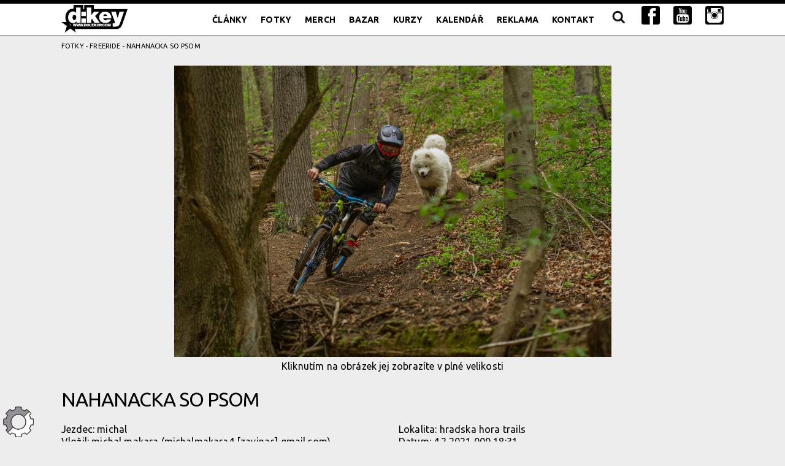

--- FILE ---
content_type: text/html; charset=utf-8
request_url: https://dolekop.com/fotky/99057-nahanacka-so-psom
body_size: 11516
content:
<!doctype html>
<html lang="cs">
<head>
		<meta charset="utf-8">
		<meta name="robots" content="index, follow">
		<meta name="theme-color" content="#cccccc">
		<meta name="apple-mobile-web-app-status-bar-style" content="#cccccc">
		<meta name="apple-mobile-web-app-capable" content="yes">
		<meta name="viewport" content="width=device-width, initial-scale=1, user-scalable=1">
		<meta name="author" content="Filip Švrček, dolekopcom" >
		<meta name="description" content="Vše o downhillu, freeride a enduro najdeš na d:key">
		<meta property="og:description" content="Vše o downhillu, freeride a enduro najdeš na d:key">
		<meta property="og:image" content="https://dolekop.com/photos/2021/2/4/99057.jpg">
		<meta property="og:locale" content="cs_CZ">
		<meta property="og:site_name" content="nahanacka so psom | DoleKOP.COM">
		<meta property="og:title" content="nahanacka so psom | DoleKOP.COM">
		<meta property="og:type" content="website">
		<meta property="og:url" content="https://dolekop.com/https://dolekop.com/fotky/99057-nahanacka-so-psom">
		<meta property="article:published_time" content="2015-12-25T01:00:00Z">
		<meta property="article:author" content="Filip Svrcek, doleKOP.COM">
		<meta property="article:section" content="website">
		<meta name="twitter:card" content="summary_large_image">
		<meta name="twitter:domain" content="nahanacka so psom | nahanacka so psom">
		<meta name="twitter:url" content="https://dolekop.com/https://dolekop.com/fotky/99057-nahanacka-so-psom">
		<meta name="twitter:site" content="https://dolekop.com/">
		<meta name="twitter:creator" content="Filip Svrcek, doleKOP.COM">
		<meta name="twitter:title" content="nahanacka so psom | DoleKOP.COM">
		<meta name="twitter:description" content="Vše o downhillu, freeride a enduro najdeš na d:key">
		<meta name="twitter:image:src" content="https://dolekop.com/photos/2021/2/4/99057.jpg">
		<title>nahanacka so psom | DoleKOP.COM</title>
		
		<link rel="image_src" href="https://dolekop.com/photos/2021/2/4/99057.jpg">
		<link href="https://fonts.googleapis.com/css?family=Ubuntu:400,700,400italic&subset=latin,latin-ext" rel="stylesheet" type="text/css">
		<link rel="stylesheet" href="https://dolekop.com/css/normalize.css">
		<link rel="stylesheet" href="https://dolekop.com/css/milligram.css">
		<link rel="stylesheet" href="https://dolekop.com/css/godham.css">
		<link rel="stylesheet" href="https://dolekop.com/css/social.css?1">
		<link rel="stylesheet" href="https://dolekop.com/css/drop_uploader.css">
		<link rel="stylesheet" href="https://dolekop.com/css/fotorama.css">
		<link rel="stylesheet" href="https://dolekop.com/css/style.css?20231220">
		<link rel="stylesheet" title="white" href="https://dolekop.com/css/stylewhite.css?20231220">
		<link rel="alternate stylesheet" title="black" href="https://dolekop.com/css/styleblack.css?20231220">
		
		
		<link rel="icon" href="/favicon.png">

	<link rel="stylesheet" href="https://dolekop.com/js/fancybox/jquery.fancybox.css?v=2.1.5" type="text/css" media="screen" />
	
	<script src="https://dolekop.com/js/jquery.min.js" type="text/javascript"></script>

	<script type="text/javascript" src="https://dolekop.com/js/jquery.validate.js" ></script>
	
	<script type="text/javascript" src="https://dolekop.com/js/stylesheetToggle.js"></script>
	
	<script type="text/javascript" src="https://dolekop.com/js/qtip/jquery.qtip.min.js" ></script>
	<link rel="stylesheet" href="https://dolekop.com/js/qtip/jquery.qtip.min.css" />
	
	<script src="https://dolekop.com/js/jquery.sticky-kit.min.js"></script>
	<script src="https://dolekop.com/js/jquery.tabslet.min.js"></script>
	
	<script src="https://dolekop.com/js/collage/jquery.collagePlus.min.js"></script>
	<script src="https://dolekop.com/js/collage/jquery.removeWhitespace.min.js"></script>	
	<script src="https://dolekop.com/js/collage/jquery.collageCaption.min.js"></script>	
	
	<script src="https://dolekop.com/js/jquery.slicknav.js?04012023"></script>
	<link rel="stylesheet" href="https://dolekop.com/css/slicknav.css?04012023" />

	<link rel="stylesheet" href="https://dolekop.com/css/tabs.css" />
	<link rel="stylesheet" href="https://dolekop.com/css/tags.css" />
	
	<link type="text/css" href="https://dolekop.com/css/jquery.jscrollpane.css" rel="stylesheet" media="all" />
	<script type="text/javascript" src="https://dolekop.com/js/scroll/jquery.mousewheel.js"></script>
	<script type="text/javascript" src="https://dolekop.com/js/scroll/jquery.jscrollpane.min.js"></script>
	
	<script type="text/javascript" src="https://dolekop.com/js/fancybox/jquery.fancybox.pack.js?v=2.1.5"></script>
	<script src="https://dolekop.com/js/script.js?ver=1768743771" type="text/javascript" charset="UTF-8"></script>
	
	<link rel="SHORTCUT ICON" href="https://dolekop.com/design/favicon.ico" type="image/x-icon" />
	<link rel="alternate" title="DoleKop.com - články" href="https://dolekop.com/rss-clanky" type="application/rss+xml" />
	<link rel="alternate" title="DoleKop.com - fotky" href="https://dolekop.com/rss-fotky" type="application/rss+xml" />
	<meta property="fb:admins" content="1669924181" />
	<script async src="//pagead2.googlesyndication.com/pagead/js/adsbygoogle.js"></script>
	<script type="text/javascript">

/*
  var _gaq = _gaq || [];
  _gaq.push(['_setAccount', 'UA-3406284-1']);
  _gaq.push(['_trackPageview']);
  (function() {
    var ga = document.createElement('script'); ga.type = 'text/javascript'; ga.async = true;
    ga.src = ('https:' == document.location.protocol ? 'https://ssl' : 'http://www') + '.google-analytics.com/ga.js';
    var s = document.getElementsByTagName('script')[0]; s.parentNode.insertBefore(ga, s);
  })();

*/
	(adsbygoogle = window.adsbygoogle || []).push({
    google_ad_client: "ca-pub-3697413265960291",
    enable_page_level_ads: true
  });
  	</script>
  	<!-- Google tag (gtag.js) -->
<script async src="https://www.googletagmanager.com/gtag/js?id=G-7ENFGJKCCL"></script>
<script>
  window.dataLayer = window.dataLayer || [];
  function gtag(){dataLayer.push(arguments);}
  gtag('js', new Date());

  gtag('config', 'G-7ENFGJKCCL');
</script>
	</head>	<body>
	<main class="wrapper">
		<div class="topad"><section class="container"><div class="row"><div class="column"></div></div></section></div><nav class="navigation">
				<section class="container">
					<a class="logo" href="https://dolekop.com/">
						 <img src="https://dolekop.com/design/logo.png" alt="doleKOP.COM" />
					</a>

					<ul class="navigation-list float-right" id="menu"><li class="navigation-item"><a class="navigation-link " href="https://dolekop.com/clanek" title="Články">Články</a></li><li class="navigation-item"><a class="navigation-link " href="https://dolekop.com/fotky" title="Fotky">Fotky</a></li><li class="navigation-item"><a class="navigation-link " href="https://dolekop.com/podporuj-dk" title="Podpoř d:key nákupem propagačních předmětů">Merch</a></li><li class="navigation-item"><a class="navigation-link " href="https://dolekop.com/bazar" title="Bazar">Bazar</a></li><li class="navigation-item"><a class="navigation-link " href="https://dolekop.com/kurzy-a-akce" title="Kurzy">Kurzy</a></li><li class="navigation-item"><a class="navigation-link " href="https://dolekop.com/kalendar" title="Kalendář">Kalendář</a></li><li class="navigation-item"><a class="navigation-link " href="https://dolekop.com/reklama-na-dolekopcom" title="Reklama">Reklama</a></li><li class="navigation-item"><a class="navigation-link " href="https://dolekop.com/kontakt" title="Kontakt">Kontakt</a></li><li class="navigation-item"><a class="navigation-link " href="https://dolekop.com/hledani" title="Hledání na d:key"><img src="https://dolekop.com/design/lupa.png" alt="Hledání"></a></li><li class="navigation-item"><a class="navigation-link blank" href="https://facebook.com/dolekopcom" title=""><img src="https://dolekop.com/design/if_facebook.svg" alt="Facebook"></a></li><li class="navigation-item"><a class="navigation-link blank" href="https://www.youtube.com/channel/UCJpCIw0a6dOqNRPmAhRHKPQ" title=""><img src="https://dolekop.com/design/if_youtube.svg" alt="Youtube"></a></li><li class="navigation-item"><a class="navigation-link blank" href="https://www.instagram.com/dolekopcom/" title=""><img src="https://dolekop.com/design/if_instagram.svg" alt="Instagram"></a></li>
					</ul>
				</section>
			</nav><section class="container">
				   
	<div class="row">
	<div class="column"><p class="bazar_navi"><a href="https://dolekop.com//fotky">Fotky</a> - <a href="https://dolekop.com//fotky/kategorie/1-freeride">Freeride</a> - nahanacka so psom</p>
	<p class="nastred"><a href="https://dolekop.com//photos/2021/2/4/99057.full.jpg" class="fb"><img src="https://dolekop.com//photos/2021/2/4/99057.jpg" alt="fotka" /><br />Kliknutím na obrázek jej zobrazíte v plné velikosti</a>
</p>
	</div>
	</div>
	<h1>nahanacka so psom</h1><div class="row">
	<div class="column">Jezdec: <span>michal</span></div>
	<div class="column">Lokalita: <span>hradska hora trails</span></div>
	</div>
	<div class="row">
	<div class="column">Vložil: <span>michal makara</span> (michalmakara4 [zavinac] gmail.com)</div>
	<div class="column">Datum: <span>4.2.2021 000 18:31</span></div>
	</div>
	<div class="row">
		<div class="column">
	<p>Popis: nahanacka s jurim na u nas endurotraili
	</p></div>
	</div>
	<h2>Známkování (jako ve škole)</h2>
	<div id="markerbox">
	<p class="nastred">&nbsp; známkování ukončeno<br />&nbsp; Celková známka: 1.13, od 15 lidí
	</p></div><div class="comment">
				<div class="comment_info">
					<img src="https://dolekop.com/design/unknown.gif" alt="anonymní uživatel" class="profilephoto" />
					Technik
					<span class="datum">5.2.2021 000 0:34, IP: 50.66.190.26</span>
				</div>
			<p>
				 Jak somojed drzi tempo ? Ty nasi to vetsinou vydrzeli chvilku nez se objevila prvni zver :-)
			</p>
			</div>
			</section><footer class="footer">
				<section class="container">
					<p><a href="https://dolekop.com">doleKOP.COM</a> | 
					<a class="" href="https://dolekop.com/clanek" title="Články">Články</a> | <a class="" href="https://dolekop.com/fotky" title="Fotky">Fotky</a> | <a class="" href="https://dolekop.com/bazar" title="Bazar">Bazar</a> | <a class="" href="https://dolekop.com/kurzy-a-akce" title="Kurzy">Kurzy</a> | <a class="" href="https://dolekop.com/kalendar" title="Kalendář">Kalendář</a> | <a class="" href="https://dolekop.com/reklama-na-dolekopcom" title="Reklama">Reklama</a> | <a class="" href="https://dolekop.com/kontakt" title="Kontakt">Kontakt</a> |  <br />
					<a href="https://dolekop.com/podporuj-dk" title="Podporuj d:key">Podporuj d:key</a>
					| <a href="https://dolekop.com/podporuj-dk-obchodni-podminky" title="Obchodní podmínky">Obchodní podmínky</a>
					| <a href="https://facebook.com/dolekopcom" title="Facebook" class="blank">Facebook</a>
					| <a href="https://www.youtube.com/channel/UCJpCIw0a6dOqNRPmAhRHKPQ" class="blank" title="YouTube">YouTube</a>
					| <a href="https://www.instagram.com/dolekopcom/" class="blank" title="Instagram">Instagram</a>
					<br /><br />
					<a href="http://killthetrail.cz/" class="blank killthetrail" title="Škola jízdy na horském kole od doleKOP.COM">Kill the Trail</a> - Škola jízdy na horském kole od doleKOP.COM.
					</p>
					
				</section>
			</footer>
		</main>
		<div id="floater"><a href="#" id="switchbg" title="Přepnout barvu pozadí"><span>Přepnout barvu pozadí</span></a></div>
	</body>
</html>

--- FILE ---
content_type: text/html; charset=utf-8
request_url: https://www.google.com/recaptcha/api2/aframe
body_size: 270
content:
<!DOCTYPE HTML><html><head><meta http-equiv="content-type" content="text/html; charset=UTF-8"></head><body><script nonce="V-aWxwjQKsBYBGQjQXk7Bw">/** Anti-fraud and anti-abuse applications only. See google.com/recaptcha */ try{var clients={'sodar':'https://pagead2.googlesyndication.com/pagead/sodar?'};window.addEventListener("message",function(a){try{if(a.source===window.parent){var b=JSON.parse(a.data);var c=clients[b['id']];if(c){var d=document.createElement('img');d.src=c+b['params']+'&rc='+(localStorage.getItem("rc::a")?sessionStorage.getItem("rc::b"):"");window.document.body.appendChild(d);sessionStorage.setItem("rc::e",parseInt(sessionStorage.getItem("rc::e")||0)+1);localStorage.setItem("rc::h",'1768743774484');}}}catch(b){}});window.parent.postMessage("_grecaptcha_ready", "*");}catch(b){}</script></body></html>

--- FILE ---
content_type: text/css; charset=utf-8
request_url: https://dolekop.com/css/social.css?1
body_size: 324
content:
.socials-shares {overflow: auto; margin: auto; width: auto; margin: 20px 0; text-align: center;}
.socials-shares a{display: inline-block; background-position: 5px center; background-repeat: no-repeat; height: 40px; line-height: 40px; font-size: 16px; color: #fff; margin-right: 5px; padding: 0 10px 0 45px; border-radius: 4px;}
.share-facebook {background-image: url(../design/share-fb.png); background-color: #3b5998;}
.share-twitter{background-image: url(../design/share-twitter.png); background-color: #00aced; }
.share-gplus{background-image: url(../design/share-gplus.png); background-color: #dd4b39;}
.share-beer{background-image: url(../design/share-beer.svg) !important; background-color: #ffcc00 !important;}

--- FILE ---
content_type: text/css; charset=utf-8
request_url: https://dolekop.com/css/drop_uploader.css
body_size: 1031
content:
.drop_uploader.drop_zone {
    width: 100%;
    min-height: 100px;
    text-align: center;
    border: 3px dashed #999999;
    -webkit-border-radius: 8px;
    -moz-border-radius: 8px;
    border-radius: 8px;
    margin: 10px 0;
}

.drop_uploader.drop_zone.hover {
    border: 3px dashed #4A90E2;
}

.drop_uploader.drop_zone .text_wrapper {
    margin-top: 30px;
}

.drop_uploader.drop_zone .text_wrapper i {
    font-size: 50px;
    color: #9B9B9B;
    position: relative;
    top: 14px;
    margin-right: 25px;
}

.drop_uploader.drop_zone .text {
    font-size: 24px;
    color: #9B9B9B;
}

.drop_uploader.drop_zone ul.files {
    width: 90%;
    margin: 0 auto;
    text-align: left;
    list-style: none;
    margin: 10px auto 35px;
}

.drop_uploader.drop_zone ul.files li {
    font-size: 18px;
    color: #000000;
    background-color: #f5f5f5;
    border-top: 2px solid #f5f5f5;
    border-bottom: 2px solid #f5f5f5;
    margin: 0;
    padding: 5px;
}

.drop_uploader.drop_zone ul.files li i.action-delete {
    color: #ff0000;
    float: right;
    cursor: pointer;
}

.drop_uploader.drop_zone ul.files.thumb {
    width: 90%;
    text-align: left;
    list-style: none;
    margin-bottom: 35px;
    overflow: auto;
}

.drop_uploader.drop_zone ul.files.thumb li {
    min-width: 100px;
    display: inline-block;
    float: left;
    font-size: 18px;
    color: #000000;
    background-color: transparent;
    border: none;
    margin: 0;
    padding: 5px 15px;
    text-align: center;
}

.drop_uploader.drop_zone ul.files.thumb li div.thumbnail {
    width: 100px;
    height: 100px;
    border-radius: 8px 8px 8px 8px;
    -moz-border-radius: 8px 8px 8px 8px;
    -webkit-border-radius: 8px 8px 8px 8px;
    background-size: cover;
    margin: 0 auto;
    border: 1px solid #e1e1e1;
}

.drop_uploader.drop_zone ul.files.thumb li div.thumbnail .du_hover_layer {
    width: 100px;
    height: 100px;
    border-radius: 7px;
    background: #fff;
    opacity: 0;
    position: absolute;
    -webkit-transition: opacity 0.1s ease-in;
    -moz-transition: opacity 0.1s ease-in;
    transition: opacity 0.1s ease-in;
}

.drop_uploader.drop_zone ul.files.thumb li div.thumbnail:hover .du_hover_layer {
    opacity: .8;
    position: absolute;
    -webkit-transition: opacity 0.1s ease-in;
    -moz-transition: opacity 0.1s ease-in;
    transition: opacity 0.1s ease-in;
}

.drop_uploader.drop_zone ul.files li .du_progress {
    display: inline-block;
    float: right;
    margin: 0px;
    position: relative;
    right: 8px;
}

.drop_uploader.drop_zone ul.files.thumb li .du_progress {
    float: right;
    width: 0px;
    height: 0px;
    margin-top: -100px;
    position: relative;
    right: 75px;
}

.drop_uploader.drop_zone ul.files.thumb li .du_progress canvas {
    margin-top: 25px;
}

.drop_uploader.drop_zone ul.files.thumb li div.thumbnail.rotate_90 {
    -webkit-transform: rotate(-90deg);
    -moz-transform: rotate(-90deg);
    -ms-transform: rotate(-90deg);
    -o-transform: rotate(-90deg);
    transform: rotate(-90deg);
}

.drop_uploader.drop_zone ul.files.thumb li div.thumbnail.rotate_180 {
    -webkit-transform: rotate(-180deg);
    -moz-transform: rotate(-180deg);
    -ms-transform: rotate(-180deg);
    -o-transform: rotate(-180deg);
    transform: rotate(-180deg);
}

.drop_uploader.drop_zone ul.files.thumb li div.thumbnail.rotate_270 {
    -webkit-transform: rotate(90deg);
    -moz-transform: rotate(90deg);
    -ms-transform: rotate(90deg);
    -o-transform: rotate(90deg);
    transform: rotate(90deg);
}

.drop_uploader.drop_zone ul.files.thumb li div.thumbnail i {
    font-size: 32px;
    position: relative;
    top: calc(50% - 16px);
    color: #4A90E2;
    display: block;
}

.drop_uploader.drop_zone ul.files.thumb.ajax li div.thumbnail:hover i {
    visibility: hidden;
    opacity: 0;
    display: none;
}

.drop_uploader.drop_zone ul.files.thumb li div.thumbnail i.action-delete {
    color: #FF0000;
    visibility: hidden;
    opacity: 0;
    float: none;
    -webkit-transition: opacity 0.1s ease-in;
    -moz-transition: opacity 0.1s ease-in;
    transition: opacity 0.1s ease-in;
}

.drop_uploader.drop_zone ul.files.thumb li div.thumbnail:hover i.action-delete {
    visibility: visible;
    opacity: 1;
    display: block;
    cursor: pointer;
    -webkit-transition: opacity 0.1s ease-in;
    -moz-transition: opacity 0.1s ease-in;
    transition: opacity 0.1s ease-in;
}

.drop_uploader.drop_zone ul.files.thumb li span.title {
    width: 100px;
    white-space: nowrap;
    overflow: hidden;
    text-overflow: ellipsis;
    display: inline-block;
}

.drop_uploader.drop_zone ul.files li:nth-child(even) {
    background-color: transparent;
}

.drop_uploader.drop_zone ul.files li i {
    font-size: 20px;
    position: relative;
    top: 2px;
    margin: 0px 10px;
}

.drop_uploader.drop_zone .errors p {
    color: #FF0000;
}

.drop_uploader.drop_zone input[type=file] {
    display: none;
    opacity: 0;
    -ms-filter: "progid:DXImageTransform.Microsoft.Alpha(Opacity=50)";
}